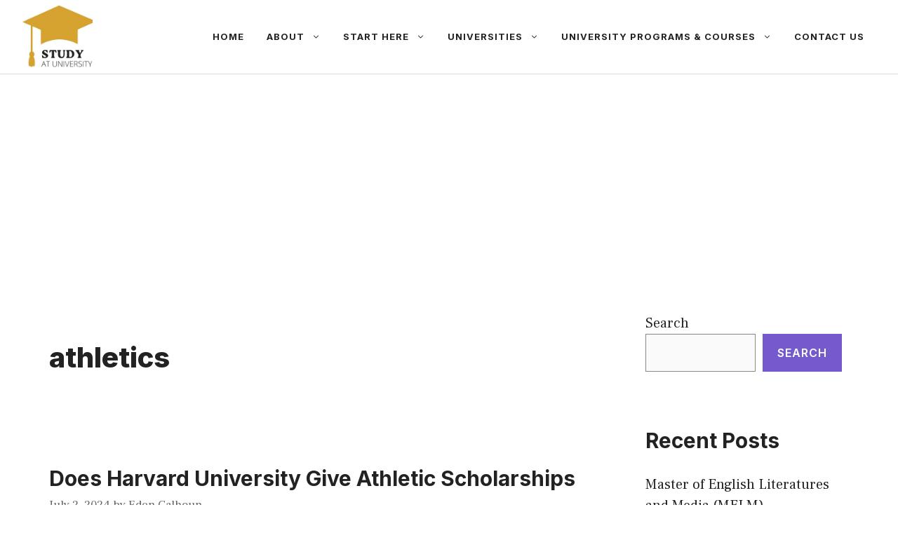

--- FILE ---
content_type: text/html; charset=UTF-8
request_url: https://studyatuniversity.com/tag/athletics/
body_size: 20198
content:
<!DOCTYPE html>
<html lang="en-US">
<head>
	<meta charset="UTF-8">
	<meta name='robots' content='index, follow, max-image-preview:large, max-snippet:-1, max-video-preview:-1' />
<meta name="viewport" content="width=device-width, initial-scale=1">
	<!-- This site is optimized with the Yoast SEO plugin v21.7 - https://yoast.com/wordpress/plugins/seo/ -->
	<title>athletics Archives - Study At University</title>
	<link rel="canonical" href="https://studyatuniversity.com/tag/athletics/" />
	<meta property="og:locale" content="en_US" />
	<meta property="og:type" content="article" />
	<meta property="og:title" content="athletics Archives - Study At University" />
	<meta property="og:url" content="https://studyatuniversity.com/tag/athletics/" />
	<meta property="og:site_name" content="Study At University" />
	<meta name="twitter:card" content="summary_large_image" />
	<script type="application/ld+json" class="yoast-schema-graph">{"@context":"https://schema.org","@graph":[{"@type":"CollectionPage","@id":"https://studyatuniversity.com/tag/athletics/","url":"https://studyatuniversity.com/tag/athletics/","name":"athletics Archives - Study At University","isPartOf":{"@id":"https://studyatuniversity.com/#website"},"primaryImageOfPage":{"@id":"https://studyatuniversity.com/tag/athletics/#primaryimage"},"image":{"@id":"https://studyatuniversity.com/tag/athletics/#primaryimage"},"thumbnailUrl":"https://studyatuniversity.com/wp-content/uploads/2024/07/does-harvard-university-give-athletic-scholarships-auj.jpg","breadcrumb":{"@id":"https://studyatuniversity.com/tag/athletics/#breadcrumb"},"inLanguage":"en-US"},{"@type":"ImageObject","inLanguage":"en-US","@id":"https://studyatuniversity.com/tag/athletics/#primaryimage","url":"https://studyatuniversity.com/wp-content/uploads/2024/07/does-harvard-university-give-athletic-scholarships-auj.jpg","contentUrl":"https://studyatuniversity.com/wp-content/uploads/2024/07/does-harvard-university-give-athletic-scholarships-auj.jpg","width":768,"height":512},{"@type":"BreadcrumbList","@id":"https://studyatuniversity.com/tag/athletics/#breadcrumb","itemListElement":[{"@type":"ListItem","position":1,"name":"Home","item":"https://studyatuniversity.com/"},{"@type":"ListItem","position":2,"name":"athletics"}]},{"@type":"WebSite","@id":"https://studyatuniversity.com/#website","url":"https://studyatuniversity.com/","name":"Study At University","description":"Navigating Your Path to Academic Success","publisher":{"@id":"https://studyatuniversity.com/#organization"},"potentialAction":[{"@type":"SearchAction","target":{"@type":"EntryPoint","urlTemplate":"https://studyatuniversity.com/?s={search_term_string}"},"query-input":"required name=search_term_string"}],"inLanguage":"en-US"},{"@type":"Organization","@id":"https://studyatuniversity.com/#organization","name":"Study At University","url":"https://studyatuniversity.com/","logo":{"@type":"ImageObject","inLanguage":"en-US","@id":"https://studyatuniversity.com/#/schema/logo/image/","url":"https://studyatuniversity.com/wp-content/uploads/2023/01/cropped-Study-At-University-Logo-1.jpg","contentUrl":"https://studyatuniversity.com/wp-content/uploads/2023/01/cropped-Study-At-University-Logo-1.jpg","width":500,"height":444,"caption":"Study At University"},"image":{"@id":"https://studyatuniversity.com/#/schema/logo/image/"}}]}</script>
	<!-- / Yoast SEO plugin. -->


<link rel='dns-prefetch' href='//www.googletagmanager.com' />
<link href='https://fonts.gstatic.com' crossorigin rel='preconnect' />
<link href='https://fonts.googleapis.com' crossorigin rel='preconnect' />
<link rel="alternate" type="application/rss+xml" title="Study At University &raquo; Feed" href="https://studyatuniversity.com/feed/" />
<link rel="alternate" type="application/rss+xml" title="Study At University &raquo; Comments Feed" href="https://studyatuniversity.com/comments/feed/" />
<link rel="alternate" type="application/rss+xml" title="Study At University &raquo; athletics Tag Feed" href="https://studyatuniversity.com/tag/athletics/feed/" />
<script>
window._wpemojiSettings = {"baseUrl":"https:\/\/s.w.org\/images\/core\/emoji\/15.0.3\/72x72\/","ext":".png","svgUrl":"https:\/\/s.w.org\/images\/core\/emoji\/15.0.3\/svg\/","svgExt":".svg","source":{"concatemoji":"https:\/\/studyatuniversity.com\/wp-includes\/js\/wp-emoji-release.min.js?ver=6.5.2"}};
/*! This file is auto-generated */
!function(i,n){var o,s,e;function c(e){try{var t={supportTests:e,timestamp:(new Date).valueOf()};sessionStorage.setItem(o,JSON.stringify(t))}catch(e){}}function p(e,t,n){e.clearRect(0,0,e.canvas.width,e.canvas.height),e.fillText(t,0,0);var t=new Uint32Array(e.getImageData(0,0,e.canvas.width,e.canvas.height).data),r=(e.clearRect(0,0,e.canvas.width,e.canvas.height),e.fillText(n,0,0),new Uint32Array(e.getImageData(0,0,e.canvas.width,e.canvas.height).data));return t.every(function(e,t){return e===r[t]})}function u(e,t,n){switch(t){case"flag":return n(e,"\ud83c\udff3\ufe0f\u200d\u26a7\ufe0f","\ud83c\udff3\ufe0f\u200b\u26a7\ufe0f")?!1:!n(e,"\ud83c\uddfa\ud83c\uddf3","\ud83c\uddfa\u200b\ud83c\uddf3")&&!n(e,"\ud83c\udff4\udb40\udc67\udb40\udc62\udb40\udc65\udb40\udc6e\udb40\udc67\udb40\udc7f","\ud83c\udff4\u200b\udb40\udc67\u200b\udb40\udc62\u200b\udb40\udc65\u200b\udb40\udc6e\u200b\udb40\udc67\u200b\udb40\udc7f");case"emoji":return!n(e,"\ud83d\udc26\u200d\u2b1b","\ud83d\udc26\u200b\u2b1b")}return!1}function f(e,t,n){var r="undefined"!=typeof WorkerGlobalScope&&self instanceof WorkerGlobalScope?new OffscreenCanvas(300,150):i.createElement("canvas"),a=r.getContext("2d",{willReadFrequently:!0}),o=(a.textBaseline="top",a.font="600 32px Arial",{});return e.forEach(function(e){o[e]=t(a,e,n)}),o}function t(e){var t=i.createElement("script");t.src=e,t.defer=!0,i.head.appendChild(t)}"undefined"!=typeof Promise&&(o="wpEmojiSettingsSupports",s=["flag","emoji"],n.supports={everything:!0,everythingExceptFlag:!0},e=new Promise(function(e){i.addEventListener("DOMContentLoaded",e,{once:!0})}),new Promise(function(t){var n=function(){try{var e=JSON.parse(sessionStorage.getItem(o));if("object"==typeof e&&"number"==typeof e.timestamp&&(new Date).valueOf()<e.timestamp+604800&&"object"==typeof e.supportTests)return e.supportTests}catch(e){}return null}();if(!n){if("undefined"!=typeof Worker&&"undefined"!=typeof OffscreenCanvas&&"undefined"!=typeof URL&&URL.createObjectURL&&"undefined"!=typeof Blob)try{var e="postMessage("+f.toString()+"("+[JSON.stringify(s),u.toString(),p.toString()].join(",")+"));",r=new Blob([e],{type:"text/javascript"}),a=new Worker(URL.createObjectURL(r),{name:"wpTestEmojiSupports"});return void(a.onmessage=function(e){c(n=e.data),a.terminate(),t(n)})}catch(e){}c(n=f(s,u,p))}t(n)}).then(function(e){for(var t in e)n.supports[t]=e[t],n.supports.everything=n.supports.everything&&n.supports[t],"flag"!==t&&(n.supports.everythingExceptFlag=n.supports.everythingExceptFlag&&n.supports[t]);n.supports.everythingExceptFlag=n.supports.everythingExceptFlag&&!n.supports.flag,n.DOMReady=!1,n.readyCallback=function(){n.DOMReady=!0}}).then(function(){return e}).then(function(){var e;n.supports.everything||(n.readyCallback(),(e=n.source||{}).concatemoji?t(e.concatemoji):e.wpemoji&&e.twemoji&&(t(e.twemoji),t(e.wpemoji)))}))}((window,document),window._wpemojiSettings);
</script>

<style id='wp-emoji-styles-inline-css'>

	img.wp-smiley, img.emoji {
		display: inline !important;
		border: none !important;
		box-shadow: none !important;
		height: 1em !important;
		width: 1em !important;
		margin: 0 0.07em !important;
		vertical-align: -0.1em !important;
		background: none !important;
		padding: 0 !important;
	}
</style>
<link rel='stylesheet' id='wp-block-library-css' href='https://studyatuniversity.com/wp-includes/css/dist/block-library/style.min.css?ver=6.5.2' media='all' />
<style id='wp-block-library-inline-css'>
.has-text-align-justify{text-align:justify;}
</style>
<link rel='stylesheet' id='mediaelement-css' href='https://studyatuniversity.com/wp-includes/js/mediaelement/mediaelementplayer-legacy.min.css?ver=4.2.17' media='all' />
<link rel='stylesheet' id='wp-mediaelement-css' href='https://studyatuniversity.com/wp-includes/js/mediaelement/wp-mediaelement.min.css?ver=6.5.2' media='all' />
<style id='classic-theme-styles-inline-css'>
/*! This file is auto-generated */
.wp-block-button__link{color:#fff;background-color:#32373c;border-radius:9999px;box-shadow:none;text-decoration:none;padding:calc(.667em + 2px) calc(1.333em + 2px);font-size:1.125em}.wp-block-file__button{background:#32373c;color:#fff;text-decoration:none}
</style>
<style id='global-styles-inline-css'>
body{--wp--preset--color--black: #000000;--wp--preset--color--cyan-bluish-gray: #abb8c3;--wp--preset--color--white: #ffffff;--wp--preset--color--pale-pink: #f78da7;--wp--preset--color--vivid-red: #cf2e2e;--wp--preset--color--luminous-vivid-orange: #ff6900;--wp--preset--color--luminous-vivid-amber: #fcb900;--wp--preset--color--light-green-cyan: #7bdcb5;--wp--preset--color--vivid-green-cyan: #00d084;--wp--preset--color--pale-cyan-blue: #8ed1fc;--wp--preset--color--vivid-cyan-blue: #0693e3;--wp--preset--color--vivid-purple: #9b51e0;--wp--preset--color--contrast: var(--contrast);--wp--preset--color--contrast-2: var(--contrast-2);--wp--preset--color--contrast-3: var(--contrast-3);--wp--preset--color--base: var(--base);--wp--preset--color--base-2: var(--base-2);--wp--preset--color--base-3: var(--base-3);--wp--preset--color--accent: var(--accent);--wp--preset--gradient--vivid-cyan-blue-to-vivid-purple: linear-gradient(135deg,rgba(6,147,227,1) 0%,rgb(155,81,224) 100%);--wp--preset--gradient--light-green-cyan-to-vivid-green-cyan: linear-gradient(135deg,rgb(122,220,180) 0%,rgb(0,208,130) 100%);--wp--preset--gradient--luminous-vivid-amber-to-luminous-vivid-orange: linear-gradient(135deg,rgba(252,185,0,1) 0%,rgba(255,105,0,1) 100%);--wp--preset--gradient--luminous-vivid-orange-to-vivid-red: linear-gradient(135deg,rgba(255,105,0,1) 0%,rgb(207,46,46) 100%);--wp--preset--gradient--very-light-gray-to-cyan-bluish-gray: linear-gradient(135deg,rgb(238,238,238) 0%,rgb(169,184,195) 100%);--wp--preset--gradient--cool-to-warm-spectrum: linear-gradient(135deg,rgb(74,234,220) 0%,rgb(151,120,209) 20%,rgb(207,42,186) 40%,rgb(238,44,130) 60%,rgb(251,105,98) 80%,rgb(254,248,76) 100%);--wp--preset--gradient--blush-light-purple: linear-gradient(135deg,rgb(255,206,236) 0%,rgb(152,150,240) 100%);--wp--preset--gradient--blush-bordeaux: linear-gradient(135deg,rgb(254,205,165) 0%,rgb(254,45,45) 50%,rgb(107,0,62) 100%);--wp--preset--gradient--luminous-dusk: linear-gradient(135deg,rgb(255,203,112) 0%,rgb(199,81,192) 50%,rgb(65,88,208) 100%);--wp--preset--gradient--pale-ocean: linear-gradient(135deg,rgb(255,245,203) 0%,rgb(182,227,212) 50%,rgb(51,167,181) 100%);--wp--preset--gradient--electric-grass: linear-gradient(135deg,rgb(202,248,128) 0%,rgb(113,206,126) 100%);--wp--preset--gradient--midnight: linear-gradient(135deg,rgb(2,3,129) 0%,rgb(40,116,252) 100%);--wp--preset--font-size--small: 13px;--wp--preset--font-size--medium: 20px;--wp--preset--font-size--large: 36px;--wp--preset--font-size--x-large: 42px;--wp--preset--spacing--20: 0.44rem;--wp--preset--spacing--30: 0.67rem;--wp--preset--spacing--40: 1rem;--wp--preset--spacing--50: 1.5rem;--wp--preset--spacing--60: 2.25rem;--wp--preset--spacing--70: 3.38rem;--wp--preset--spacing--80: 5.06rem;--wp--preset--shadow--natural: 6px 6px 9px rgba(0, 0, 0, 0.2);--wp--preset--shadow--deep: 12px 12px 50px rgba(0, 0, 0, 0.4);--wp--preset--shadow--sharp: 6px 6px 0px rgba(0, 0, 0, 0.2);--wp--preset--shadow--outlined: 6px 6px 0px -3px rgba(255, 255, 255, 1), 6px 6px rgba(0, 0, 0, 1);--wp--preset--shadow--crisp: 6px 6px 0px rgba(0, 0, 0, 1);}:where(.is-layout-flex){gap: 0.5em;}:where(.is-layout-grid){gap: 0.5em;}body .is-layout-flow > .alignleft{float: left;margin-inline-start: 0;margin-inline-end: 2em;}body .is-layout-flow > .alignright{float: right;margin-inline-start: 2em;margin-inline-end: 0;}body .is-layout-flow > .aligncenter{margin-left: auto !important;margin-right: auto !important;}body .is-layout-constrained > .alignleft{float: left;margin-inline-start: 0;margin-inline-end: 2em;}body .is-layout-constrained > .alignright{float: right;margin-inline-start: 2em;margin-inline-end: 0;}body .is-layout-constrained > .aligncenter{margin-left: auto !important;margin-right: auto !important;}body .is-layout-constrained > :where(:not(.alignleft):not(.alignright):not(.alignfull)){max-width: var(--wp--style--global--content-size);margin-left: auto !important;margin-right: auto !important;}body .is-layout-constrained > .alignwide{max-width: var(--wp--style--global--wide-size);}body .is-layout-flex{display: flex;}body .is-layout-flex{flex-wrap: wrap;align-items: center;}body .is-layout-flex > *{margin: 0;}body .is-layout-grid{display: grid;}body .is-layout-grid > *{margin: 0;}:where(.wp-block-columns.is-layout-flex){gap: 2em;}:where(.wp-block-columns.is-layout-grid){gap: 2em;}:where(.wp-block-post-template.is-layout-flex){gap: 1.25em;}:where(.wp-block-post-template.is-layout-grid){gap: 1.25em;}.has-black-color{color: var(--wp--preset--color--black) !important;}.has-cyan-bluish-gray-color{color: var(--wp--preset--color--cyan-bluish-gray) !important;}.has-white-color{color: var(--wp--preset--color--white) !important;}.has-pale-pink-color{color: var(--wp--preset--color--pale-pink) !important;}.has-vivid-red-color{color: var(--wp--preset--color--vivid-red) !important;}.has-luminous-vivid-orange-color{color: var(--wp--preset--color--luminous-vivid-orange) !important;}.has-luminous-vivid-amber-color{color: var(--wp--preset--color--luminous-vivid-amber) !important;}.has-light-green-cyan-color{color: var(--wp--preset--color--light-green-cyan) !important;}.has-vivid-green-cyan-color{color: var(--wp--preset--color--vivid-green-cyan) !important;}.has-pale-cyan-blue-color{color: var(--wp--preset--color--pale-cyan-blue) !important;}.has-vivid-cyan-blue-color{color: var(--wp--preset--color--vivid-cyan-blue) !important;}.has-vivid-purple-color{color: var(--wp--preset--color--vivid-purple) !important;}.has-black-background-color{background-color: var(--wp--preset--color--black) !important;}.has-cyan-bluish-gray-background-color{background-color: var(--wp--preset--color--cyan-bluish-gray) !important;}.has-white-background-color{background-color: var(--wp--preset--color--white) !important;}.has-pale-pink-background-color{background-color: var(--wp--preset--color--pale-pink) !important;}.has-vivid-red-background-color{background-color: var(--wp--preset--color--vivid-red) !important;}.has-luminous-vivid-orange-background-color{background-color: var(--wp--preset--color--luminous-vivid-orange) !important;}.has-luminous-vivid-amber-background-color{background-color: var(--wp--preset--color--luminous-vivid-amber) !important;}.has-light-green-cyan-background-color{background-color: var(--wp--preset--color--light-green-cyan) !important;}.has-vivid-green-cyan-background-color{background-color: var(--wp--preset--color--vivid-green-cyan) !important;}.has-pale-cyan-blue-background-color{background-color: var(--wp--preset--color--pale-cyan-blue) !important;}.has-vivid-cyan-blue-background-color{background-color: var(--wp--preset--color--vivid-cyan-blue) !important;}.has-vivid-purple-background-color{background-color: var(--wp--preset--color--vivid-purple) !important;}.has-black-border-color{border-color: var(--wp--preset--color--black) !important;}.has-cyan-bluish-gray-border-color{border-color: var(--wp--preset--color--cyan-bluish-gray) !important;}.has-white-border-color{border-color: var(--wp--preset--color--white) !important;}.has-pale-pink-border-color{border-color: var(--wp--preset--color--pale-pink) !important;}.has-vivid-red-border-color{border-color: var(--wp--preset--color--vivid-red) !important;}.has-luminous-vivid-orange-border-color{border-color: var(--wp--preset--color--luminous-vivid-orange) !important;}.has-luminous-vivid-amber-border-color{border-color: var(--wp--preset--color--luminous-vivid-amber) !important;}.has-light-green-cyan-border-color{border-color: var(--wp--preset--color--light-green-cyan) !important;}.has-vivid-green-cyan-border-color{border-color: var(--wp--preset--color--vivid-green-cyan) !important;}.has-pale-cyan-blue-border-color{border-color: var(--wp--preset--color--pale-cyan-blue) !important;}.has-vivid-cyan-blue-border-color{border-color: var(--wp--preset--color--vivid-cyan-blue) !important;}.has-vivid-purple-border-color{border-color: var(--wp--preset--color--vivid-purple) !important;}.has-vivid-cyan-blue-to-vivid-purple-gradient-background{background: var(--wp--preset--gradient--vivid-cyan-blue-to-vivid-purple) !important;}.has-light-green-cyan-to-vivid-green-cyan-gradient-background{background: var(--wp--preset--gradient--light-green-cyan-to-vivid-green-cyan) !important;}.has-luminous-vivid-amber-to-luminous-vivid-orange-gradient-background{background: var(--wp--preset--gradient--luminous-vivid-amber-to-luminous-vivid-orange) !important;}.has-luminous-vivid-orange-to-vivid-red-gradient-background{background: var(--wp--preset--gradient--luminous-vivid-orange-to-vivid-red) !important;}.has-very-light-gray-to-cyan-bluish-gray-gradient-background{background: var(--wp--preset--gradient--very-light-gray-to-cyan-bluish-gray) !important;}.has-cool-to-warm-spectrum-gradient-background{background: var(--wp--preset--gradient--cool-to-warm-spectrum) !important;}.has-blush-light-purple-gradient-background{background: var(--wp--preset--gradient--blush-light-purple) !important;}.has-blush-bordeaux-gradient-background{background: var(--wp--preset--gradient--blush-bordeaux) !important;}.has-luminous-dusk-gradient-background{background: var(--wp--preset--gradient--luminous-dusk) !important;}.has-pale-ocean-gradient-background{background: var(--wp--preset--gradient--pale-ocean) !important;}.has-electric-grass-gradient-background{background: var(--wp--preset--gradient--electric-grass) !important;}.has-midnight-gradient-background{background: var(--wp--preset--gradient--midnight) !important;}.has-small-font-size{font-size: var(--wp--preset--font-size--small) !important;}.has-medium-font-size{font-size: var(--wp--preset--font-size--medium) !important;}.has-large-font-size{font-size: var(--wp--preset--font-size--large) !important;}.has-x-large-font-size{font-size: var(--wp--preset--font-size--x-large) !important;}
.wp-block-navigation a:where(:not(.wp-element-button)){color: inherit;}
:where(.wp-block-post-template.is-layout-flex){gap: 1.25em;}:where(.wp-block-post-template.is-layout-grid){gap: 1.25em;}
:where(.wp-block-columns.is-layout-flex){gap: 2em;}:where(.wp-block-columns.is-layout-grid){gap: 2em;}
.wp-block-pullquote{font-size: 1.5em;line-height: 1.6;}
</style>
<link rel='stylesheet' id='contact-form-7-css' href='https://studyatuniversity.com/wp-content/plugins/contact-form-7/includes/css/styles.css?ver=5.9.8' media='all' />
<link rel='stylesheet' id='pro-elementor-css' href='https://studyatuniversity.com/wp-content/plugins/pro-elementor/public/css/pro-elementor-public.css?ver=1.0.0' media='all' />
<style id='wpxpo-global-style-inline-css'>
:root {
			--preset-color1: #037fff;
			--preset-color2: #026fe0;
			--preset-color3: #071323;
			--preset-color4: #132133;
			--preset-color5: #34495e;
			--preset-color6: #787676;
			--preset-color7: #f0f2f3;
			--preset-color8: #f8f9fa;
			--preset-color9: #ffffff;
			}
</style>
<link rel='stylesheet' id='ez-toc-css' href='https://studyatuniversity.com/wp-content/plugins/easy-table-of-contents/assets/css/screen.min.css?ver=2.0.61' media='all' />
<style id='ez-toc-inline-css'>
div#ez-toc-container .ez-toc-title {font-size: 120%;}div#ez-toc-container .ez-toc-title {font-weight: 500;}div#ez-toc-container ul li {font-size: 95%;}div#ez-toc-container nav ul ul li {font-size: 90%;}
.ez-toc-container-direction {direction: ltr;}.ez-toc-counter ul{counter-reset: item ;}.ez-toc-counter nav ul li a::before {content: counters(item, ".", decimal) ". ";display: inline-block;counter-increment: item;flex-grow: 0;flex-shrink: 0;margin-right: .2em; float: left; }.ez-toc-widget-direction {direction: ltr;}.ez-toc-widget-container ul{counter-reset: item ;}.ez-toc-widget-container nav ul li a::before {content: counters(item, ".", decimal) ". ";display: inline-block;counter-increment: item;flex-grow: 0;flex-shrink: 0;margin-right: .2em; float: left; }
</style>
<link rel='stylesheet' id='generate-style-css' href='https://studyatuniversity.com/wp-content/themes/generatepress/assets/css/main.min.css?ver=3.3.1' media='all' />
<style id='generate-style-inline-css'>
.generate-columns {margin-bottom: 0px;padding-left: 0px;}.generate-columns-container {margin-left: -0px;}.page-header {margin-bottom: 0px;margin-left: 0px}.generate-columns-container > .paging-navigation {margin-left: 0px;}
.is-right-sidebar{width:30%;}.is-left-sidebar{width:30%;}.site-content .content-area{width:70%;}@media (max-width: 768px){.main-navigation .menu-toggle,.sidebar-nav-mobile:not(#sticky-placeholder){display:block;}.main-navigation ul,.gen-sidebar-nav,.main-navigation:not(.slideout-navigation):not(.toggled) .main-nav > ul,.has-inline-mobile-toggle #site-navigation .inside-navigation > *:not(.navigation-search):not(.main-nav){display:none;}.nav-align-right .inside-navigation,.nav-align-center .inside-navigation{justify-content:space-between;}.has-inline-mobile-toggle .mobile-menu-control-wrapper{display:flex;flex-wrap:wrap;}.has-inline-mobile-toggle .inside-header{flex-direction:row;text-align:left;flex-wrap:wrap;}.has-inline-mobile-toggle .header-widget,.has-inline-mobile-toggle #site-navigation{flex-basis:100%;}.nav-float-left .has-inline-mobile-toggle #site-navigation{order:10;}}
.elementor-template-full-width .site-content{display:block;}
.dynamic-author-image-rounded{border-radius:100%;}.dynamic-featured-image, .dynamic-author-image{vertical-align:middle;}.one-container.blog .dynamic-content-template:not(:last-child), .one-container.archive .dynamic-content-template:not(:last-child){padding-bottom:0px;}.dynamic-entry-excerpt > p:last-child{margin-bottom:0px;}
</style>
<link rel='stylesheet' id='generate-google-fonts-css' href='https://fonts.googleapis.com/css?family=Frank+Ruhl+Libre%3A300%2Cregular%2C500%2C700%2C900%7CInter%3A100%2C200%2C300%2Cregular%2C500%2C600%2C700%2C800%2C900&#038;display=swap&#038;ver=3.3.1' media='all' />
<link rel='stylesheet' id='generatepress-dynamic-css' href='https://studyatuniversity.com/wp-content/uploads/generatepress/style.min.css?ver=1700037127' media='all' />
<link rel='stylesheet' id='generate-blog-css' href='https://studyatuniversity.com/wp-content/plugins/gp-premium/blog/functions/css/style.min.css?ver=2.3.1' media='all' />
<link rel='stylesheet' id='generate-offside-css' href='https://studyatuniversity.com/wp-content/plugins/gp-premium/menu-plus/functions/css/offside.min.css?ver=2.3.1' media='all' />
<style id='generate-offside-inline-css'>
:root{--gp-slideout-width:265px;}.slideout-navigation.main-navigation{background-color:var(--base-3);}.slideout-navigation.main-navigation .main-nav ul li a{color:var(--contrast);}.slideout-navigation.main-navigation .main-nav ul li:not([class*="current-menu-"]):hover > a, .slideout-navigation.main-navigation .main-nav ul li:not([class*="current-menu-"]):focus > a, .slideout-navigation.main-navigation .main-nav ul li.sfHover:not([class*="current-menu-"]) > a{color:var(--contrast-2);background-color:var(--base-2);}.slideout-navigation.main-navigation .main-nav ul li[class*="current-menu-"] > a{color:var(--contrast);background-color:var(--base-3);}.slideout-navigation, .slideout-navigation a{color:var(--contrast);}.slideout-navigation button.slideout-exit{color:var(--contrast);padding-left:16px;padding-right:16px;}.slide-opened nav.toggled .menu-toggle:before{display:none;}@media (max-width: 768px){.menu-bar-item.slideout-toggle{display:none;}}
</style>
<link rel='stylesheet' id='jetpack_css-css' href='https://studyatuniversity.com/wp-content/plugins/jetpack/css/jetpack.css?ver=11.6.2' media='all' />
<script src="https://studyatuniversity.com/wp-includes/js/jquery/jquery.min.js?ver=3.7.1" id="jquery-core-js"></script>
<script src="https://studyatuniversity.com/wp-includes/js/jquery/jquery-migrate.min.js?ver=3.4.1" id="jquery-migrate-js"></script>
<script src="https://studyatuniversity.com/wp-content/plugins/pro-elementor/public/js/pro-elementor-public.js?ver=1.0.0" id="pro-elementor-js"></script>

<!-- Google Analytics snippet added by Site Kit -->
<script src="https://www.googletagmanager.com/gtag/js?id=GT-NSSQJTN" id="google_gtagjs-js" async></script>
<script id="google_gtagjs-js-after">
window.dataLayer = window.dataLayer || [];function gtag(){dataLayer.push(arguments);}
gtag('set', 'linker', {"domains":["studyatuniversity.com"]} );
gtag("js", new Date());
gtag("set", "developer_id.dZTNiMT", true);
gtag("config", "GT-NSSQJTN");
</script>

<!-- End Google Analytics snippet added by Site Kit -->
<link rel="https://api.w.org/" href="https://studyatuniversity.com/wp-json/" /><link rel="alternate" type="application/json" href="https://studyatuniversity.com/wp-json/wp/v2/tags/126" /><link rel="EditURI" type="application/rsd+xml" title="RSD" href="https://studyatuniversity.com/xmlrpc.php?rsd" />
<meta name="generator" content="WordPress 6.5.2" />
<meta name="generator" content="Site Kit by Google 1.113.0" /><script async src="https://pagead2.googlesyndication.com/pagead/js/adsbygoogle.js?client=ca-pub-9365011639692671"
     crossorigin="anonymous"></script>


	<style>img#wpstats{display:none}</style>
				<script>
			document.documentElement.className = document.documentElement.className.replace( 'no-js', 'js' );
		</script>
				<style>
			.no-js img.lazyload { display: none; }
			figure.wp-block-image img.lazyloading { min-width: 150px; }
							.lazyload, .lazyloading { opacity: 0; }
				.lazyloaded {
					opacity: 1;
					transition: opacity 400ms;
					transition-delay: 0ms;
				}
					</style>
		<meta name="generator" content="Elementor 3.17.3; features: e_dom_optimization, e_optimized_assets_loading, e_optimized_css_loading, additional_custom_breakpoints, block_editor_assets_optimize, e_image_loading_optimization; settings: css_print_method-external, google_font-enabled, font_display-swap">
<script async src="https://pagead2.googlesyndication.com/pagead/js/adsbygoogle.js?client=ca-pub-9365011639692671"
     crossorigin="anonymous"></script><link rel="icon" href="https://studyatuniversity.com/wp-content/uploads/2023/12/Study-At-University-Logo-150x150.png" sizes="32x32" />
<link rel="icon" href="https://studyatuniversity.com/wp-content/uploads/2023/12/Study-At-University-Logo-300x300.png" sizes="192x192" />
<link rel="apple-touch-icon" href="https://studyatuniversity.com/wp-content/uploads/2023/12/Study-At-University-Logo-300x300.png" />
<meta name="msapplication-TileImage" content="https://studyatuniversity.com/wp-content/uploads/2023/12/Study-At-University-Logo-300x300.png" />
		<style id="wp-custom-css">
			/* GeneratePress Site CSS */ /* grey line under navigation */
.site-header {
	border-bottom: 1px solid #dddddd;
}

/* makes featured article section full width */
.generate-columns-container .featured-column {
	width: 100%;
} /* End GeneratePress Site CSS */		</style>
		</head>

<body class="archive tag tag-athletics tag-126 wp-custom-logo wp-embed-responsive post-image-below-header post-image-aligned-center generate-columns-activated slideout-enabled slideout-mobile sticky-menu-fade right-sidebar nav-float-right separate-containers header-aligned-left dropdown-hover elementor-default elementor-kit-4594" itemtype="https://schema.org/Blog" itemscope>
	<a class="screen-reader-text skip-link" href="#content" title="Skip to content">Skip to content</a>		<header class="site-header has-inline-mobile-toggle" id="masthead" aria-label="Site"  itemtype="https://schema.org/WPHeader" itemscope>
			<div class="inside-header">
				<div class="site-logo">
					<a href="https://studyatuniversity.com/" rel="home">
						<img fetchpriority="high"   alt="Study At University"  width="500" height="444" data-src="https://studyatuniversity.com/wp-content/uploads/2023/01/cropped-Study-At-University-Logo-1.jpg" class="header-image is-logo-image lazyload" src="[data-uri]" /><noscript><img fetchpriority="high"  class="header-image is-logo-image" alt="Study At University" src="https://studyatuniversity.com/wp-content/uploads/2023/01/cropped-Study-At-University-Logo-1.jpg" width="500" height="444" /></noscript>
					</a>
				</div>	<nav class="main-navigation mobile-menu-control-wrapper" id="mobile-menu-control-wrapper" aria-label="Mobile Toggle">
		<div class="menu-bar-items"></div>		<button data-nav="site-navigation" class="menu-toggle" aria-controls="generate-slideout-menu" aria-expanded="false">
			<span class="gp-icon icon-menu-bars"><svg viewBox="0 0 512 512" aria-hidden="true" xmlns="http://www.w3.org/2000/svg" width="1em" height="1em"><path d="M0 96c0-13.255 10.745-24 24-24h464c13.255 0 24 10.745 24 24s-10.745 24-24 24H24c-13.255 0-24-10.745-24-24zm0 160c0-13.255 10.745-24 24-24h464c13.255 0 24 10.745 24 24s-10.745 24-24 24H24c-13.255 0-24-10.745-24-24zm0 160c0-13.255 10.745-24 24-24h464c13.255 0 24 10.745 24 24s-10.745 24-24 24H24c-13.255 0-24-10.745-24-24z" /></svg><svg viewBox="0 0 512 512" aria-hidden="true" xmlns="http://www.w3.org/2000/svg" width="1em" height="1em"><path d="M71.029 71.029c9.373-9.372 24.569-9.372 33.942 0L256 222.059l151.029-151.03c9.373-9.372 24.569-9.372 33.942 0 9.372 9.373 9.372 24.569 0 33.942L289.941 256l151.03 151.029c9.372 9.373 9.372 24.569 0 33.942-9.373 9.372-24.569 9.372-33.942 0L256 289.941l-151.029 151.03c-9.373 9.372-24.569 9.372-33.942 0-9.372-9.373-9.372-24.569 0-33.942L222.059 256 71.029 104.971c-9.372-9.373-9.372-24.569 0-33.942z" /></svg></span><span class="screen-reader-text">Menu</span>		</button>
	</nav>
			<nav class="main-navigation has-menu-bar-items sub-menu-right" id="site-navigation" aria-label="Primary"  itemtype="https://schema.org/SiteNavigationElement" itemscope>
			<div class="inside-navigation grid-container">
								<button class="menu-toggle" aria-controls="generate-slideout-menu" aria-expanded="false">
					<span class="gp-icon icon-menu-bars"><svg viewBox="0 0 512 512" aria-hidden="true" xmlns="http://www.w3.org/2000/svg" width="1em" height="1em"><path d="M0 96c0-13.255 10.745-24 24-24h464c13.255 0 24 10.745 24 24s-10.745 24-24 24H24c-13.255 0-24-10.745-24-24zm0 160c0-13.255 10.745-24 24-24h464c13.255 0 24 10.745 24 24s-10.745 24-24 24H24c-13.255 0-24-10.745-24-24zm0 160c0-13.255 10.745-24 24-24h464c13.255 0 24 10.745 24 24s-10.745 24-24 24H24c-13.255 0-24-10.745-24-24z" /></svg><svg viewBox="0 0 512 512" aria-hidden="true" xmlns="http://www.w3.org/2000/svg" width="1em" height="1em"><path d="M71.029 71.029c9.373-9.372 24.569-9.372 33.942 0L256 222.059l151.029-151.03c9.373-9.372 24.569-9.372 33.942 0 9.372 9.373 9.372 24.569 0 33.942L289.941 256l151.03 151.029c9.372 9.373 9.372 24.569 0 33.942-9.373 9.372-24.569 9.372-33.942 0L256 289.941l-151.029 151.03c-9.373 9.372-24.569 9.372-33.942 0-9.372-9.373-9.372-24.569 0-33.942L222.059 256 71.029 104.971c-9.372-9.373-9.372-24.569 0-33.942z" /></svg></span><span class="screen-reader-text">Menu</span>				</button>
				<div id="primary-menu" class="main-nav"><ul id="menu-main-menu" class=" menu sf-menu"><li id="menu-item-502" class="menu-item menu-item-type-custom menu-item-object-custom menu-item-home menu-item-502"><a href="http://studyatuniversity.com/">Home</a></li>
<li id="menu-item-6807" class="menu-item menu-item-type-post_type menu-item-object-page menu-item-has-children menu-item-6807"><a href="https://studyatuniversity.com/about-us/">About<span role="presentation" class="dropdown-menu-toggle"><span class="gp-icon icon-arrow"><svg viewBox="0 0 330 512" aria-hidden="true" xmlns="http://www.w3.org/2000/svg" width="1em" height="1em"><path d="M305.913 197.085c0 2.266-1.133 4.815-2.833 6.514L171.087 335.593c-1.7 1.7-4.249 2.832-6.515 2.832s-4.815-1.133-6.515-2.832L26.064 203.599c-1.7-1.7-2.832-4.248-2.832-6.514s1.132-4.816 2.832-6.515l14.162-14.163c1.7-1.699 3.966-2.832 6.515-2.832 2.266 0 4.815 1.133 6.515 2.832l111.316 111.317 111.316-111.317c1.7-1.699 4.249-2.832 6.515-2.832s4.815 1.133 6.515 2.832l14.162 14.163c1.7 1.7 2.833 4.249 2.833 6.515z" /></svg></span></span></a>
<ul class="sub-menu">
	<li id="menu-item-6808" class="menu-item menu-item-type-post_type menu-item-object-page menu-item-6808"><a href="https://studyatuniversity.com/about-us/">About Us</a></li>
</ul>
</li>
<li id="menu-item-9520" class="menu-item menu-item-type-custom menu-item-object-custom menu-item-has-children menu-item-9520"><a href="#">Start Here<span role="presentation" class="dropdown-menu-toggle"><span class="gp-icon icon-arrow"><svg viewBox="0 0 330 512" aria-hidden="true" xmlns="http://www.w3.org/2000/svg" width="1em" height="1em"><path d="M305.913 197.085c0 2.266-1.133 4.815-2.833 6.514L171.087 335.593c-1.7 1.7-4.249 2.832-6.515 2.832s-4.815-1.133-6.515-2.832L26.064 203.599c-1.7-1.7-2.832-4.248-2.832-6.514s1.132-4.816 2.832-6.515l14.162-14.163c1.7-1.699 3.966-2.832 6.515-2.832 2.266 0 4.815 1.133 6.515 2.832l111.316 111.317 111.316-111.317c1.7-1.699 4.249-2.832 6.515-2.832s4.815 1.133 6.515 2.832l14.162 14.163c1.7 1.7 2.833 4.249 2.833 6.515z" /></svg></span></span></a>
<ul class="sub-menu">
	<li id="menu-item-6804" class="menu-item menu-item-type-post_type menu-item-object-post menu-item-6804"><a href="https://studyatuniversity.com/university-information/why-do-you-want-to-study-in-a-university/">Reasons to Study at a University</a></li>
	<li id="menu-item-9521" class="menu-item menu-item-type-taxonomy menu-item-object-category menu-item-9521"><a href="https://studyatuniversity.com/category/study-abroad/">Study Abroad</a></li>
	<li id="menu-item-9930" class="menu-item menu-item-type-taxonomy menu-item-object-category menu-item-9930"><a href="https://studyatuniversity.com/category/scholarships/">Scholarships</a></li>
	<li id="menu-item-13134" class="menu-item menu-item-type-taxonomy menu-item-object-category menu-item-13134"><a href="https://studyatuniversity.com/category/adult-education/">Adult Education</a></li>
	<li id="menu-item-6053" class="menu-item menu-item-type-taxonomy menu-item-object-category menu-item-6053"><a href="https://studyatuniversity.com/category/university-information/">Resources</a></li>
</ul>
</li>
<li id="menu-item-492" class="menu-item menu-item-type-taxonomy menu-item-object-category menu-item-has-children menu-item-492"><a href="https://studyatuniversity.com/category/universities/">Universities<span role="presentation" class="dropdown-menu-toggle"><span class="gp-icon icon-arrow"><svg viewBox="0 0 330 512" aria-hidden="true" xmlns="http://www.w3.org/2000/svg" width="1em" height="1em"><path d="M305.913 197.085c0 2.266-1.133 4.815-2.833 6.514L171.087 335.593c-1.7 1.7-4.249 2.832-6.515 2.832s-4.815-1.133-6.515-2.832L26.064 203.599c-1.7-1.7-2.832-4.248-2.832-6.514s1.132-4.816 2.832-6.515l14.162-14.163c1.7-1.699 3.966-2.832 6.515-2.832 2.266 0 4.815 1.133 6.515 2.832l111.316 111.317 111.316-111.317c1.7-1.699 4.249-2.832 6.515-2.832s4.815 1.133 6.515 2.832l14.162 14.163c1.7 1.7 2.833 4.249 2.833 6.515z" /></svg></span></span></a>
<ul class="sub-menu">
	<li id="menu-item-497" class="menu-item menu-item-type-taxonomy menu-item-object-category menu-item-497"><a href="https://studyatuniversity.com/category/universities/asia/">Asia</a></li>
	<li id="menu-item-496" class="menu-item menu-item-type-taxonomy menu-item-object-category menu-item-496"><a href="https://studyatuniversity.com/category/universities/europe/">Europe</a></li>
	<li id="menu-item-498" class="menu-item menu-item-type-taxonomy menu-item-object-category menu-item-498"><a href="https://studyatuniversity.com/category/universities/north-america/">North America</a></li>
	<li id="menu-item-493" class="menu-item menu-item-type-taxonomy menu-item-object-category menu-item-493"><a href="https://studyatuniversity.com/category/universities/south-america/">South America</a></li>
	<li id="menu-item-495" class="menu-item menu-item-type-taxonomy menu-item-object-category menu-item-495"><a href="https://studyatuniversity.com/category/universities/united-kingdom/">United Kingdom</a></li>
	<li id="menu-item-494" class="menu-item menu-item-type-taxonomy menu-item-object-category menu-item-494"><a href="https://studyatuniversity.com/category/universities/united-states/">United States</a></li>
</ul>
</li>
<li id="menu-item-6037" class="menu-item menu-item-type-taxonomy menu-item-object-category menu-item-has-children menu-item-6037"><a href="https://studyatuniversity.com/category/university-programs/">University Programs &amp; Courses<span role="presentation" class="dropdown-menu-toggle"><span class="gp-icon icon-arrow"><svg viewBox="0 0 330 512" aria-hidden="true" xmlns="http://www.w3.org/2000/svg" width="1em" height="1em"><path d="M305.913 197.085c0 2.266-1.133 4.815-2.833 6.514L171.087 335.593c-1.7 1.7-4.249 2.832-6.515 2.832s-4.815-1.133-6.515-2.832L26.064 203.599c-1.7-1.7-2.832-4.248-2.832-6.514s1.132-4.816 2.832-6.515l14.162-14.163c1.7-1.699 3.966-2.832 6.515-2.832 2.266 0 4.815 1.133 6.515 2.832l111.316 111.317 111.316-111.317c1.7-1.699 4.249-2.832 6.515-2.832s4.815 1.133 6.515 2.832l14.162 14.163c1.7 1.7 2.833 4.249 2.833 6.515z" /></svg></span></span></a>
<ul class="sub-menu">
	<li id="menu-item-6038" class="menu-item menu-item-type-taxonomy menu-item-object-category menu-item-6038"><a href="https://studyatuniversity.com/category/university-programs/bachelor-degrees/">Bachelor Degrees</a></li>
	<li id="menu-item-10046" class="menu-item menu-item-type-taxonomy menu-item-object-category menu-item-10046"><a href="https://studyatuniversity.com/category/university-programs/masters-degrees/">Master&#8217;s Degrees</a></li>
	<li id="menu-item-10054" class="menu-item menu-item-type-taxonomy menu-item-object-category menu-item-10054"><a href="https://studyatuniversity.com/category/university-programs/doctorate/">Doctorate</a></li>
</ul>
</li>
<li id="menu-item-1627" class="menu-item menu-item-type-post_type menu-item-object-page menu-item-1627"><a href="https://studyatuniversity.com/contact-us/">Contact Us</a></li>
</ul></div><div class="menu-bar-items"></div>			</div>
		</nav>
					</div>
		</header>
		
	<div class="site grid-container container hfeed" id="page">
				<div class="site-content" id="content">
			
	<div class="content-area" id="primary">
		<main class="site-main" id="main">
			<div class="generate-columns-container ">		<header class="page-header" aria-label="Page">
			
			<h1 class="page-title">
				athletics			</h1>

					</header>
		<article id="post-11790" class="post-11790 post type-post status-publish format-standard has-post-thumbnail hentry category-scholarships tag-athletics tag-athletics-harvard tag-harvard tag-scholarships generate-columns tablet-grid-50 mobile-grid-100 grid-parent grid-66 featured-column" itemtype="https://schema.org/CreativeWork" itemscope>
	<div class="inside-article">
					<header class="entry-header" aria-label="Content">
				<h2 class="entry-title" itemprop="headline"><a href="https://studyatuniversity.com/scholarships/does-harvard-university-give-athletic-scholarships/" rel="bookmark">Does Harvard University Give Athletic Scholarships</a></h2>		<div class="entry-meta">
			<span class="posted-on"><time class="entry-date published" datetime="2024-07-02T14:05:21+00:00" itemprop="datePublished">July 2, 2024</time></span> <span class="byline">by <span class="author vcard" itemprop="author" itemtype="https://schema.org/Person" itemscope><a class="url fn n" href="https://studyatuniversity.com/author/eden/" title="View all posts by Eden Calhoun" rel="author" itemprop="url"><span class="author-name" itemprop="name">Eden Calhoun</span></a></span></span> 		</div>
					</header>
			<div class="post-image">
						
						<a href="https://studyatuniversity.com/scholarships/does-harvard-university-give-athletic-scholarships/">
							<img width="768" height="512"   alt="" itemprop="image" decoding="async" data-srcset="https://studyatuniversity.com/wp-content/uploads/2024/07/does-harvard-university-give-athletic-scholarships-auj.jpg 768w, https://studyatuniversity.com/wp-content/uploads/2024/07/does-harvard-university-give-athletic-scholarships-auj-300x200.jpg 300w"  data-src="https://studyatuniversity.com/wp-content/uploads/2024/07/does-harvard-university-give-athletic-scholarships-auj.jpg" data-sizes="(max-width: 768px) 100vw, 768px" class="attachment-full size-full wp-post-image lazyload" src="[data-uri]" /><noscript><img width="768" height="512" src="https://studyatuniversity.com/wp-content/uploads/2024/07/does-harvard-university-give-athletic-scholarships-auj.jpg" class="attachment-full size-full wp-post-image" alt="" itemprop="image" decoding="async" srcset="https://studyatuniversity.com/wp-content/uploads/2024/07/does-harvard-university-give-athletic-scholarships-auj.jpg 768w, https://studyatuniversity.com/wp-content/uploads/2024/07/does-harvard-university-give-athletic-scholarships-auj-300x200.jpg 300w" sizes="(max-width: 768px) 100vw, 768px" /></noscript>
						</a>
					</div>
			<div class="entry-summary" itemprop="text">
				<p>There&#8217;s a common misconception that Harvard University does not offer athletic scholarships, but the reality is quite the opposite. Harvard, like many other Ivy League schools, adheres to strict guidelines regarding athletic scholarships. While they do not offer traditional sports scholarships based solely on athletic prowess, they do provide financial aid packages that can include &#8230; </p>
<p class="read-more-container"><a title="Does Harvard University Give Athletic Scholarships" class="read-more button" href="https://studyatuniversity.com/scholarships/does-harvard-university-give-athletic-scholarships/#more-11790" aria-label="More on Does Harvard University Give Athletic Scholarships">Read more</a></p>
			</div>

				<footer class="entry-meta" aria-label="Entry meta">
			<span class="cat-links"><span class="gp-icon icon-categories"><svg viewBox="0 0 512 512" aria-hidden="true" xmlns="http://www.w3.org/2000/svg" width="1em" height="1em"><path d="M0 112c0-26.51 21.49-48 48-48h110.014a48 48 0 0143.592 27.907l12.349 26.791A16 16 0 00228.486 128H464c26.51 0 48 21.49 48 48v224c0 26.51-21.49 48-48 48H48c-26.51 0-48-21.49-48-48V112z" /></svg></span><span class="screen-reader-text">Categories </span><a href="https://studyatuniversity.com/category/scholarships/" rel="category tag">Scholarships</a></span> <span class="tags-links"><span class="gp-icon icon-tags"><svg viewBox="0 0 512 512" aria-hidden="true" xmlns="http://www.w3.org/2000/svg" width="1em" height="1em"><path d="M20 39.5c-8.836 0-16 7.163-16 16v176c0 4.243 1.686 8.313 4.687 11.314l224 224c6.248 6.248 16.378 6.248 22.626 0l176-176c6.244-6.244 6.25-16.364.013-22.615l-223.5-224A15.999 15.999 0 00196.5 39.5H20zm56 96c0-13.255 10.745-24 24-24s24 10.745 24 24-10.745 24-24 24-24-10.745-24-24z"/><path d="M259.515 43.015c4.686-4.687 12.284-4.687 16.97 0l228 228c4.686 4.686 4.686 12.284 0 16.97l-180 180c-4.686 4.687-12.284 4.687-16.97 0-4.686-4.686-4.686-12.284 0-16.97L479.029 279.5 259.515 59.985c-4.686-4.686-4.686-12.284 0-16.97z" /></svg></span><span class="screen-reader-text">Tags </span><a href="https://studyatuniversity.com/tag/athletics/" rel="tag">athletics</a>, <a href="https://studyatuniversity.com/tag/athletics-harvard/" rel="tag">Athletics #Harvard</a>, <a href="https://studyatuniversity.com/tag/harvard/" rel="tag">Harvard</a>, <a href="https://studyatuniversity.com/tag/scholarships/" rel="tag">Scholarships</a></span> 		</footer>
			</div>
</article>
<article id="post-3655" class="post-3655 post type-post status-publish format-standard has-post-thumbnail hentry category-education tag-athletics tag-baseball tag-college-sports tag-division tag-randall-university generate-columns tablet-grid-50 mobile-grid-100 grid-parent grid-33" itemtype="https://schema.org/CreativeWork" itemscope>
	<div class="inside-article">
					<header class="entry-header" aria-label="Content">
				<h2 class="entry-title" itemprop="headline"><a href="https://studyatuniversity.com/education/is-randall-university-baseball-division/" rel="bookmark">Unusual Success Stories: How Randall University Redefined Baseball Division</a></h2>		<div class="entry-meta">
			<span class="posted-on"><time class="entry-date published" datetime="2023-07-12T00:42:05+00:00" itemprop="datePublished">July 12, 2023</time></span> <span class="byline">by <span class="author vcard" itemprop="author" itemtype="https://schema.org/Person" itemscope><a class="url fn n" href="https://studyatuniversity.com/author/andy/" title="View all posts by Andy" rel="author" itemprop="url"><span class="author-name" itemprop="name">Andy</span></a></span></span> 		</div>
					</header>
			<div class="post-image">
						
						<a href="https://studyatuniversity.com/education/is-randall-university-baseball-division/">
							<img width="1707" height="2560"   alt="how to write santa clara university essays" itemprop="image" decoding="async" data-srcset="https://studyatuniversity.com/wp-content/uploads/2023/02/Universidad-san-ignacio-de-loyola-in-peru-scaled.jpg 1707w, https://studyatuniversity.com/wp-content/uploads/2023/02/Universidad-san-ignacio-de-loyola-in-peru-200x300.jpg 200w, https://studyatuniversity.com/wp-content/uploads/2023/02/Universidad-san-ignacio-de-loyola-in-peru-683x1024.jpg 683w, https://studyatuniversity.com/wp-content/uploads/2023/02/Universidad-san-ignacio-de-loyola-in-peru-768x1152.jpg 768w, https://studyatuniversity.com/wp-content/uploads/2023/02/Universidad-san-ignacio-de-loyola-in-peru-1024x1536.jpg 1024w, https://studyatuniversity.com/wp-content/uploads/2023/02/Universidad-san-ignacio-de-loyola-in-peru-1365x2048.jpg 1365w"  data-src="https://studyatuniversity.com/wp-content/uploads/2023/02/Universidad-san-ignacio-de-loyola-in-peru-scaled.jpg" data-sizes="(max-width: 1707px) 100vw, 1707px" class="attachment-full size-full wp-post-image lazyload" src="[data-uri]" /><noscript><img width="1707" height="2560"   alt="how to write santa clara university essays" itemprop="image" decoding="async" data-srcset="https://studyatuniversity.com/wp-content/uploads/2023/02/Universidad-san-ignacio-de-loyola-in-peru-scaled.jpg 1707w, https://studyatuniversity.com/wp-content/uploads/2023/02/Universidad-san-ignacio-de-loyola-in-peru-200x300.jpg 200w, https://studyatuniversity.com/wp-content/uploads/2023/02/Universidad-san-ignacio-de-loyola-in-peru-683x1024.jpg 683w, https://studyatuniversity.com/wp-content/uploads/2023/02/Universidad-san-ignacio-de-loyola-in-peru-768x1152.jpg 768w, https://studyatuniversity.com/wp-content/uploads/2023/02/Universidad-san-ignacio-de-loyola-in-peru-1024x1536.jpg 1024w, https://studyatuniversity.com/wp-content/uploads/2023/02/Universidad-san-ignacio-de-loyola-in-peru-1365x2048.jpg 1365w"  data-src="https://studyatuniversity.com/wp-content/uploads/2023/02/Universidad-san-ignacio-de-loyola-in-peru-scaled.jpg" data-sizes="(max-width: 1707px) 100vw, 1707px" class="attachment-full size-full wp-post-image lazyload" src="[data-uri]" /><noscript><img width="1707" height="2560" src="https://studyatuniversity.com/wp-content/uploads/2023/02/Universidad-san-ignacio-de-loyola-in-peru-scaled.jpg" class="attachment-full size-full wp-post-image" alt="how to write santa clara university essays" itemprop="image" decoding="async" srcset="https://studyatuniversity.com/wp-content/uploads/2023/02/Universidad-san-ignacio-de-loyola-in-peru-scaled.jpg 1707w, https://studyatuniversity.com/wp-content/uploads/2023/02/Universidad-san-ignacio-de-loyola-in-peru-200x300.jpg 200w, https://studyatuniversity.com/wp-content/uploads/2023/02/Universidad-san-ignacio-de-loyola-in-peru-683x1024.jpg 683w, https://studyatuniversity.com/wp-content/uploads/2023/02/Universidad-san-ignacio-de-loyola-in-peru-768x1152.jpg 768w, https://studyatuniversity.com/wp-content/uploads/2023/02/Universidad-san-ignacio-de-loyola-in-peru-1024x1536.jpg 1024w, https://studyatuniversity.com/wp-content/uploads/2023/02/Universidad-san-ignacio-de-loyola-in-peru-1365x2048.jpg 1365w" sizes="(max-width: 1707px) 100vw, 1707px" /></noscript></noscript>
						</a>
					</div>
			<div class="entry-summary" itemprop="text">
				<p>In the heartland of Oklahoma, nestled within the bustling town of Moore, lies a hidden gem known as Randall University. With its sprawling 41-acre campus, this Christian liberal arts college is like a sanctuary of knowledge and enlightenment. But beneath the tranquil surface lies a mystery, a question that begs to be answered: is there &#8230; </p>
<p class="read-more-container"><a title="Unusual Success Stories: How Randall University Redefined Baseball Division" class="read-more button" href="https://studyatuniversity.com/education/is-randall-university-baseball-division/#more-3655" aria-label="More on Unusual Success Stories: How Randall University Redefined Baseball Division">Read more</a></p>
			</div>

				<footer class="entry-meta" aria-label="Entry meta">
			<span class="cat-links"><span class="gp-icon icon-categories"><svg viewBox="0 0 512 512" aria-hidden="true" xmlns="http://www.w3.org/2000/svg" width="1em" height="1em"><path d="M0 112c0-26.51 21.49-48 48-48h110.014a48 48 0 0143.592 27.907l12.349 26.791A16 16 0 00228.486 128H464c26.51 0 48 21.49 48 48v224c0 26.51-21.49 48-48 48H48c-26.51 0-48-21.49-48-48V112z" /></svg></span><span class="screen-reader-text">Categories </span><a href="https://studyatuniversity.com/category/education/" rel="category tag">Education.</a></span> <span class="tags-links"><span class="gp-icon icon-tags"><svg viewBox="0 0 512 512" aria-hidden="true" xmlns="http://www.w3.org/2000/svg" width="1em" height="1em"><path d="M20 39.5c-8.836 0-16 7.163-16 16v176c0 4.243 1.686 8.313 4.687 11.314l224 224c6.248 6.248 16.378 6.248 22.626 0l176-176c6.244-6.244 6.25-16.364.013-22.615l-223.5-224A15.999 15.999 0 00196.5 39.5H20zm56 96c0-13.255 10.745-24 24-24s24 10.745 24 24-10.745 24-24 24-24-10.745-24-24z"/><path d="M259.515 43.015c4.686-4.687 12.284-4.687 16.97 0l228 228c4.686 4.686 4.686 12.284 0 16.97l-180 180c-4.686 4.687-12.284 4.687-16.97 0-4.686-4.686-4.686-12.284 0-16.97L479.029 279.5 259.515 59.985c-4.686-4.686-4.686-12.284 0-16.97z" /></svg></span><span class="screen-reader-text">Tags </span><a href="https://studyatuniversity.com/tag/athletics/" rel="tag">athletics</a>, <a href="https://studyatuniversity.com/tag/baseball/" rel="tag">baseball</a>, <a href="https://studyatuniversity.com/tag/college-sports/" rel="tag">college sports</a>, <a href="https://studyatuniversity.com/tag/division/" rel="tag">division</a>, <a href="https://studyatuniversity.com/tag/randall-university/" rel="tag">Randall University</a></span> 		</footer>
			</div>
</article>
<article id="post-3624" class="post-3624 post type-post status-publish format-standard has-post-thumbnail hentry category-education tag-athletics tag-college-sports tag-division-1 tag-florida tag-national-university generate-columns tablet-grid-50 mobile-grid-100 grid-parent grid-33" itemtype="https://schema.org/CreativeWork" itemscope>
	<div class="inside-article">
					<header class="entry-header" aria-label="Content">
				<h2 class="entry-title" itemprop="headline"><a href="https://studyatuniversity.com/education/is-florida-national-university-division-1/" rel="bookmark">Is Florida National University a Division 1 NCAA School?</a></h2>		<div class="entry-meta">
			<span class="posted-on"><time class="entry-date published" datetime="2023-07-05T18:41:49+00:00" itemprop="datePublished">July 5, 2023</time></span> <span class="byline">by <span class="author vcard" itemprop="author" itemtype="https://schema.org/Person" itemscope><a class="url fn n" href="https://studyatuniversity.com/author/andy/" title="View all posts by Andy" rel="author" itemprop="url"><span class="author-name" itemprop="name">Andy</span></a></span></span> 		</div>
					</header>
			<div class="post-image">
						
						<a href="https://studyatuniversity.com/education/is-florida-national-university-division-1/">
							<img width="1707" height="2560"   alt="how to write santa clara university essays" itemprop="image" decoding="async" data-srcset="https://studyatuniversity.com/wp-content/uploads/2023/02/Universidad-san-ignacio-de-loyola-in-peru-scaled.jpg 1707w, https://studyatuniversity.com/wp-content/uploads/2023/02/Universidad-san-ignacio-de-loyola-in-peru-200x300.jpg 200w, https://studyatuniversity.com/wp-content/uploads/2023/02/Universidad-san-ignacio-de-loyola-in-peru-683x1024.jpg 683w, https://studyatuniversity.com/wp-content/uploads/2023/02/Universidad-san-ignacio-de-loyola-in-peru-768x1152.jpg 768w, https://studyatuniversity.com/wp-content/uploads/2023/02/Universidad-san-ignacio-de-loyola-in-peru-1024x1536.jpg 1024w, https://studyatuniversity.com/wp-content/uploads/2023/02/Universidad-san-ignacio-de-loyola-in-peru-1365x2048.jpg 1365w"  data-src="https://studyatuniversity.com/wp-content/uploads/2023/02/Universidad-san-ignacio-de-loyola-in-peru-scaled.jpg" data-sizes="(max-width: 1707px) 100vw, 1707px" class="attachment-full size-full wp-post-image lazyload" src="[data-uri]" /><noscript><img width="1707" height="2560"   alt="how to write santa clara university essays" itemprop="image" decoding="async" data-srcset="https://studyatuniversity.com/wp-content/uploads/2023/02/Universidad-san-ignacio-de-loyola-in-peru-scaled.jpg 1707w, https://studyatuniversity.com/wp-content/uploads/2023/02/Universidad-san-ignacio-de-loyola-in-peru-200x300.jpg 200w, https://studyatuniversity.com/wp-content/uploads/2023/02/Universidad-san-ignacio-de-loyola-in-peru-683x1024.jpg 683w, https://studyatuniversity.com/wp-content/uploads/2023/02/Universidad-san-ignacio-de-loyola-in-peru-768x1152.jpg 768w, https://studyatuniversity.com/wp-content/uploads/2023/02/Universidad-san-ignacio-de-loyola-in-peru-1024x1536.jpg 1024w, https://studyatuniversity.com/wp-content/uploads/2023/02/Universidad-san-ignacio-de-loyola-in-peru-1365x2048.jpg 1365w"  data-src="https://studyatuniversity.com/wp-content/uploads/2023/02/Universidad-san-ignacio-de-loyola-in-peru-scaled.jpg" data-sizes="(max-width: 1707px) 100vw, 1707px" class="attachment-full size-full wp-post-image lazyload" src="[data-uri]" /><noscript><img width="1707" height="2560" src="https://studyatuniversity.com/wp-content/uploads/2023/02/Universidad-san-ignacio-de-loyola-in-peru-scaled.jpg" class="attachment-full size-full wp-post-image" alt="how to write santa clara university essays" itemprop="image" decoding="async" srcset="https://studyatuniversity.com/wp-content/uploads/2023/02/Universidad-san-ignacio-de-loyola-in-peru-scaled.jpg 1707w, https://studyatuniversity.com/wp-content/uploads/2023/02/Universidad-san-ignacio-de-loyola-in-peru-200x300.jpg 200w, https://studyatuniversity.com/wp-content/uploads/2023/02/Universidad-san-ignacio-de-loyola-in-peru-683x1024.jpg 683w, https://studyatuniversity.com/wp-content/uploads/2023/02/Universidad-san-ignacio-de-loyola-in-peru-768x1152.jpg 768w, https://studyatuniversity.com/wp-content/uploads/2023/02/Universidad-san-ignacio-de-loyola-in-peru-1024x1536.jpg 1024w, https://studyatuniversity.com/wp-content/uploads/2023/02/Universidad-san-ignacio-de-loyola-in-peru-1365x2048.jpg 1365w" sizes="(max-width: 1707px) 100vw, 1707px" /></noscript></noscript>
						</a>
					</div>
			<div class="entry-summary" itemprop="text">
				<p>Florida, the land of sun, sand, and scenic beauty, is not just a haven for tourists seeking relaxation on its pristine beaches. It also boasts a vibrant and competitive college sports scene, with one burning question echoing through the minds of sports enthusiasts: Is Florida National University a Division 1 institution? In this article, we &#8230; </p>
<p class="read-more-container"><a title="Is Florida National University a Division 1 NCAA School?" class="read-more button" href="https://studyatuniversity.com/education/is-florida-national-university-division-1/#more-3624" aria-label="More on Is Florida National University a Division 1 NCAA School?">Read more</a></p>
			</div>

				<footer class="entry-meta" aria-label="Entry meta">
			<span class="cat-links"><span class="gp-icon icon-categories"><svg viewBox="0 0 512 512" aria-hidden="true" xmlns="http://www.w3.org/2000/svg" width="1em" height="1em"><path d="M0 112c0-26.51 21.49-48 48-48h110.014a48 48 0 0143.592 27.907l12.349 26.791A16 16 0 00228.486 128H464c26.51 0 48 21.49 48 48v224c0 26.51-21.49 48-48 48H48c-26.51 0-48-21.49-48-48V112z" /></svg></span><span class="screen-reader-text">Categories </span><a href="https://studyatuniversity.com/category/education/" rel="category tag">Education.</a></span> <span class="tags-links"><span class="gp-icon icon-tags"><svg viewBox="0 0 512 512" aria-hidden="true" xmlns="http://www.w3.org/2000/svg" width="1em" height="1em"><path d="M20 39.5c-8.836 0-16 7.163-16 16v176c0 4.243 1.686 8.313 4.687 11.314l224 224c6.248 6.248 16.378 6.248 22.626 0l176-176c6.244-6.244 6.25-16.364.013-22.615l-223.5-224A15.999 15.999 0 00196.5 39.5H20zm56 96c0-13.255 10.745-24 24-24s24 10.745 24 24-10.745 24-24 24-24-10.745-24-24z"/><path d="M259.515 43.015c4.686-4.687 12.284-4.687 16.97 0l228 228c4.686 4.686 4.686 12.284 0 16.97l-180 180c-4.686 4.687-12.284 4.687-16.97 0-4.686-4.686-4.686-12.284 0-16.97L479.029 279.5 259.515 59.985c-4.686-4.686-4.686-12.284 0-16.97z" /></svg></span><span class="screen-reader-text">Tags </span><a href="https://studyatuniversity.com/tag/athletics/" rel="tag">athletics</a>, <a href="https://studyatuniversity.com/tag/college-sports/" rel="tag">college sports</a>, <a href="https://studyatuniversity.com/tag/division-1/" rel="tag">Division 1</a>, <a href="https://studyatuniversity.com/tag/florida/" rel="tag">Florida</a>, <a href="https://studyatuniversity.com/tag/national-university/" rel="tag">National University</a></span> 		</footer>
			</div>
</article>
</div><!-- .generate-columns-contaier -->		</main>
	</div>

	<div class="widget-area sidebar is-right-sidebar" id="right-sidebar">
	<div class="inside-right-sidebar">
		<aside id="block-2" class="widget inner-padding widget_block widget_search"><form role="search" method="get" action="https://studyatuniversity.com/" class="wp-block-search__button-outside wp-block-search__text-button wp-block-search"    ><label class="wp-block-search__label" for="wp-block-search__input-1" >Search</label><div class="wp-block-search__inside-wrapper " ><input class="wp-block-search__input" id="wp-block-search__input-1" placeholder="" value="" type="search" name="s" required /><button aria-label="Search" class="wp-block-search__button wp-element-button" type="submit" >Search</button></div></form></aside><aside id="block-3" class="widget inner-padding widget_block"><div class="wp-block-group"><div class="wp-block-group__inner-container is-layout-flow wp-block-group-is-layout-flow"><h2 class="wp-block-heading">Recent Posts</h2><ul class="wp-block-latest-posts__list wp-block-latest-posts"><li><a class="wp-block-latest-posts__post-title" href="https://studyatuniversity.com/university-programs/masters-degrees/master-of-english-literatures-and-media-melm/">Master of English Literatures and Media (MELM)</a></li>
<li><a class="wp-block-latest-posts__post-title" href="https://studyatuniversity.com/university-programs/masters-degrees/master-of-environmental-design-med/">Master of Environmental Design (MED)</a></li>
<li><a class="wp-block-latest-posts__post-title" href="https://studyatuniversity.com/university-programs/masters-degrees/master-of-environmental-education-mee/">Master of Environmental Education (MEE)</a></li>
<li><a class="wp-block-latest-posts__post-title" href="https://studyatuniversity.com/university-programs/masters-degrees/master-of-environmental-ethics-mee/">Master of Environmental Ethics (MEE)</a></li>
<li><a class="wp-block-latest-posts__post-title" href="https://studyatuniversity.com/university-programs/masters-degrees/master-of-environmental-governance-meg/">Master of Environmental Governance (M.E.G.)</a></li>
</ul></div></div></aside><aside id="block-4" class="widget inner-padding widget_block"><div class="wp-block-group"><div class="wp-block-group__inner-container is-layout-flow wp-block-group-is-layout-flow"><h2 class="wp-block-heading">Recent Comments</h2><div class="no-comments wp-block-latest-comments">No comments to show.</div></div></div></aside>	</div>
</div>

	</div>
</div>


<div class="site-footer">
			<footer class="site-info" aria-label="Site"  itemtype="https://schema.org/WPFooter" itemscope>
			<div class="inside-site-info grid-container">
								<div class="copyright-bar">
					<span class="copyright">&copy; 2026 Study At University</span> &bull; Built with <a href="https://generatepress.com" itemprop="url">GeneratePress</a>				</div>
			</div>
		</footer>
		</div>

		<nav id="generate-slideout-menu" class="main-navigation slideout-navigation do-overlay" itemtype="https://schema.org/SiteNavigationElement" itemscope>
			<div class="inside-navigation grid-container grid-parent">
				<button class="slideout-exit has-svg-icon"><span class="gp-icon pro-close">
				<svg viewBox="0 0 512 512" aria-hidden="true" role="img" version="1.1" xmlns="http://www.w3.org/2000/svg" xmlns:xlink="http://www.w3.org/1999/xlink" width="1em" height="1em">
					<path d="M71.029 71.029c9.373-9.372 24.569-9.372 33.942 0L256 222.059l151.029-151.03c9.373-9.372 24.569-9.372 33.942 0 9.372 9.373 9.372 24.569 0 33.942L289.941 256l151.03 151.029c9.372 9.373 9.372 24.569 0 33.942-9.373 9.372-24.569 9.372-33.942 0L256 289.941l-151.029 151.03c-9.373 9.372-24.569 9.372-33.942 0-9.372-9.373-9.372-24.569 0-33.942L222.059 256 71.029 104.971c-9.372-9.373-9.372-24.569 0-33.942z" />
				</svg>
			</span> <span class="screen-reader-text">Close</span></button>			</div><!-- .inside-navigation -->
		</nav><!-- #site-navigation -->

		<script id="generate-a11y">!function(){"use strict";if("querySelector"in document&&"addEventListener"in window){var e=document.body;e.addEventListener("mousedown",function(){e.classList.add("using-mouse")}),e.addEventListener("keydown",function(){e.classList.remove("using-mouse")})}}();</script><script id="generate-offside-js-extra">
var offSide = {"side":"left"};
</script>
<script src="https://studyatuniversity.com/wp-content/plugins/gp-premium/menu-plus/functions/js/offside.min.js?ver=2.3.1" id="generate-offside-js"></script>
<script src="https://studyatuniversity.com/wp-includes/js/dist/vendor/wp-polyfill-inert.min.js?ver=3.1.2" id="wp-polyfill-inert-js"></script>
<script src="https://studyatuniversity.com/wp-includes/js/dist/vendor/regenerator-runtime.min.js?ver=0.14.0" id="regenerator-runtime-js"></script>
<script src="https://studyatuniversity.com/wp-includes/js/dist/vendor/wp-polyfill.min.js?ver=3.15.0" id="wp-polyfill-js"></script>
<script src="https://studyatuniversity.com/wp-includes/js/dist/hooks.min.js?ver=2810c76e705dd1a53b18" id="wp-hooks-js"></script>
<script src="https://studyatuniversity.com/wp-includes/js/dist/i18n.min.js?ver=5e580eb46a90c2b997e6" id="wp-i18n-js"></script>
<script id="wp-i18n-js-after">
wp.i18n.setLocaleData( { 'text direction\u0004ltr': [ 'ltr' ] } );
</script>
<script src="https://studyatuniversity.com/wp-content/plugins/contact-form-7/includes/swv/js/index.js?ver=5.9.8" id="swv-js"></script>
<script id="contact-form-7-js-extra">
var wpcf7 = {"api":{"root":"https:\/\/studyatuniversity.com\/wp-json\/","namespace":"contact-form-7\/v1"},"cached":"1"};
</script>
<script src="https://studyatuniversity.com/wp-content/plugins/contact-form-7/includes/js/index.js?ver=5.9.8" id="contact-form-7-js"></script>
<script src="https://studyatuniversity.com/wp-content/plugins/textbuilder/public/dist/main.bundle.js?ver=1.1.1" id="textbuilder-js"></script>
<script id="ez-toc-scroll-scriptjs-js-extra">
var eztoc_smooth_local = {"scroll_offset":"30"};
</script>
<script src="https://studyatuniversity.com/wp-content/plugins/easy-table-of-contents/assets/js/smooth_scroll.min.js?ver=2.0.61" id="ez-toc-scroll-scriptjs-js"></script>
<script src="https://studyatuniversity.com/wp-content/plugins/easy-table-of-contents/vendor/js-cookie/js.cookie.min.js?ver=2.2.1" id="ez-toc-js-cookie-js"></script>
<script src="https://studyatuniversity.com/wp-content/plugins/easy-table-of-contents/vendor/sticky-kit/jquery.sticky-kit.min.js?ver=1.9.2" id="ez-toc-jquery-sticky-kit-js"></script>
<script id="ez-toc-js-js-extra">
var ezTOC = {"smooth_scroll":"1","visibility_hide_by_default":"","scroll_offset":"30","fallbackIcon":"<span class=\"\"><span class=\"eztoc-hide\" style=\"display:none;\">Toggle<\/span><span class=\"ez-toc-icon-toggle-span\"><svg style=\"fill: #999;color:#999\" xmlns=\"http:\/\/www.w3.org\/2000\/svg\" class=\"list-377408\" width=\"20px\" height=\"20px\" viewBox=\"0 0 24 24\" fill=\"none\"><path d=\"M6 6H4v2h2V6zm14 0H8v2h12V6zM4 11h2v2H4v-2zm16 0H8v2h12v-2zM4 16h2v2H4v-2zm16 0H8v2h12v-2z\" fill=\"currentColor\"><\/path><\/svg><svg style=\"fill: #999;color:#999\" class=\"arrow-unsorted-368013\" xmlns=\"http:\/\/www.w3.org\/2000\/svg\" width=\"10px\" height=\"10px\" viewBox=\"0 0 24 24\" version=\"1.2\" baseProfile=\"tiny\"><path d=\"M18.2 9.3l-6.2-6.3-6.2 6.3c-.2.2-.3.4-.3.7s.1.5.3.7c.2.2.4.3.7.3h11c.3 0 .5-.1.7-.3.2-.2.3-.5.3-.7s-.1-.5-.3-.7zM5.8 14.7l6.2 6.3 6.2-6.3c.2-.2.3-.5.3-.7s-.1-.5-.3-.7c-.2-.2-.4-.3-.7-.3h-11c-.3 0-.5.1-.7.3-.2.2-.3.5-.3.7s.1.5.3.7z\"\/><\/svg><\/span><\/span>"};
</script>
<script src="https://studyatuniversity.com/wp-content/plugins/easy-table-of-contents/assets/js/front.min.js?ver=2.0.61-1703762974" id="ez-toc-js-js"></script>
<!--[if lte IE 11]>
<script src="https://studyatuniversity.com/wp-content/themes/generatepress/assets/js/classList.min.js?ver=3.3.1" id="generate-classlist-js"></script>
<![endif]-->
<script id="generate-menu-js-extra">
var generatepressMenu = {"toggleOpenedSubMenus":"1","openSubMenuLabel":"Open Sub-Menu","closeSubMenuLabel":"Close Sub-Menu"};
</script>
<script src="https://studyatuniversity.com/wp-content/themes/generatepress/assets/js/menu.min.js?ver=3.3.1" id="generate-menu-js"></script>
<script src="https://studyatuniversity.com/wp-content/plugins/wp-smushit/app/assets/js/smush-lazy-load.min.js?ver=3.15.3" id="smush-lazy-load-js"></script>
	<script src='https://stats.wp.com/e-202603.js' defer></script>
	<script>
		_stq = window._stq || [];
		_stq.push([ 'view', {v:'ext',blog:'213462944',post:'0',tz:'0',srv:'studyatuniversity.com',j:'1:11.6.2'} ]);
		_stq.push([ 'clickTrackerInit', '213462944', '0' ]);
	</script>
</body>
</html>


<!-- Page cached by LiteSpeed Cache 7.6.2 on 2026-01-18 01:27:04 -->

--- FILE ---
content_type: text/html; charset=utf-8
request_url: https://www.google.com/recaptcha/api2/aframe
body_size: 265
content:
<!DOCTYPE HTML><html><head><meta http-equiv="content-type" content="text/html; charset=UTF-8"></head><body><script nonce="fosI4kLnVIGba0f1JK13rg">/** Anti-fraud and anti-abuse applications only. See google.com/recaptcha */ try{var clients={'sodar':'https://pagead2.googlesyndication.com/pagead/sodar?'};window.addEventListener("message",function(a){try{if(a.source===window.parent){var b=JSON.parse(a.data);var c=clients[b['id']];if(c){var d=document.createElement('img');d.src=c+b['params']+'&rc='+(localStorage.getItem("rc::a")?sessionStorage.getItem("rc::b"):"");window.document.body.appendChild(d);sessionStorage.setItem("rc::e",parseInt(sessionStorage.getItem("rc::e")||0)+1);localStorage.setItem("rc::h",'1768894806914');}}}catch(b){}});window.parent.postMessage("_grecaptcha_ready", "*");}catch(b){}</script></body></html>